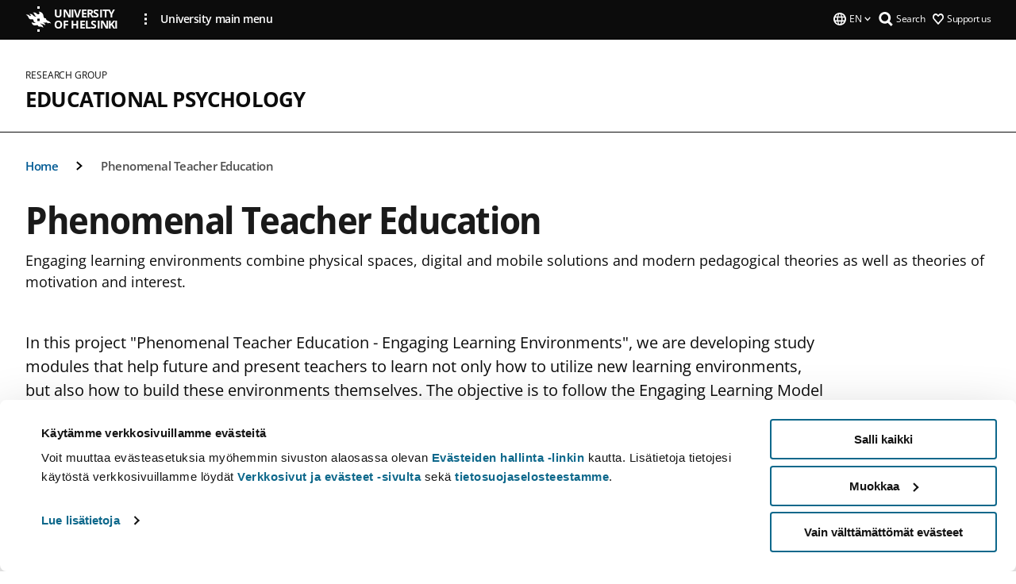

--- FILE ---
content_type: text/html; charset=UTF-8
request_url: https://www.helsinki.fi/en/researchgroups/educational-psychology/phenomenal-teacher-education
body_size: 10339
content:

<!DOCTYPE html>
<html lang="en" dir="ltr" prefix="og: https://ogp.me/ns#">
<head>
  <style>
    /* Hide Cookiebot branding as soon as page loads */
    #CybotCookiebotDialogHeader,
    #CybotCookiebotDialog.CybotEdge #CybotCookiebotDialogHeader {display: none !important;}
  </style>
  <script type="text/javascript" data-cookieconsent="ignore">
    window.dataLayer = window.dataLayer || [];
    function gtag() {
        dataLayer.push(arguments);
    }
    gtag("consent", "default", {
        ad_personalization: "denied",
        ad_storage: "denied",
        ad_user_data: "denied",
        analytics_storage: "denied",
        functionality_storage: "denied",
        personalization_storage: "denied",
        security_storage: "granted",
        wait_for_update: 500
    });
    gtag("set", "ads_data_redaction", true);
    gtag("set", "url_passthrough", true);
  </script>
  
      
  
  <meta charset="utf-8" />
<meta name="description" content="Engaging learning environments combine physical spaces, digital and mobile solutions and modern pedagogical theories as well as theories of motivation and interest." />
<link rel="canonical" href="https://www.helsinki.fi/en/researchgroups/educational-psychology/phenomenal-teacher-education" />
<meta property="og:site_name" content="University of Helsinki" />
<meta property="og:type" content="website" />
<meta property="og:url" content="https://www.helsinki.fi/en/researchgroups/educational-psychology/phenomenal-teacher-education" />
<meta property="og:title" content="Phenomenal Teacher Education | Educational Psychology | University of Helsinki" />
<meta property="og:description" content="Engaging learning environments combine physical spaces, digital and mobile solutions and modern pedagogical theories as well as theories of motivation and interest." />
<meta property="og:image" content="https://www.helsinki.fi/themes/custom/helsingin_yliopisto/images/share/share.png" />
<meta name="twitter:card" content="summary_large_image" />
<meta name="twitter:description" content="Engaging learning environments combine physical spaces, digital and mobile solutions and modern pedagogical theories as well as theories of motivation and interest." />
<meta name="twitter:title" content="Phenomenal Teacher Education | Educational Psychology | University of Helsinki" />
<meta name="twitter:image" content="https://www.helsinki.fi/themes/custom/helsingin_yliopisto/images/share/share.png" />
<meta name="Generator" content="Drupal 10 (https://www.drupal.org)" />
<meta name="MobileOptimized" content="width" />
<meta name="HandheldFriendly" content="true" />
<meta name="viewport" content="width=device-width, initial-scale=1.0" />
<script id="Cookiebot" src="https://consent.cookiebot.com/uc.js" data-cbid="e422c4ee-0ebe-400c-b22b-9c74b6faeac3" async fetchpriority="high"></script>
<script type="application/ld+json">{
    "@context": "https://schema.org",
    "@type": "BreadcrumbList",
    "itemListElement": [
        {
            "@type": "ListItem",
            "position": 1,
            "name": "Home",
            "item": "https://www.helsinki.fi/en"
        },
        {
            "@type": "ListItem",
            "position": 2,
            "name": "Educational Psychology",
            "item": "https://www.helsinki.fi/en/researchgroups/educational-psychology"
        }
    ]
}</script>
<link rel="icon" href="/themes/custom/helsingin_yliopisto/favicon.ico" type="image/vnd.microsoft.icon" />
<link rel="alternate" hreflang="en" href="https://www.helsinki.fi/en/researchgroups/educational-psychology/phenomenal-teacher-education" />
<link rel="modulepreload" href="/themes/custom/helsingin_yliopisto/dist/hudslib-0.9.6/esm/globalScript-3f479486.js" as="script" crossorigin fetchpriority="high" />
<link rel="modulepreload" href="/themes/custom/helsingin_yliopisto/dist/hudslib-0.9.6/esm/huds-lib.js" as="script" crossorigin fetchpriority="high" />
<link rel="modulepreload" href="/themes/custom/helsingin_yliopisto/dist/hudslib-0.9.6/esm/hy-box.entry.js" as="script" crossorigin fetchpriority="high" />
<link rel="modulepreload" href="/themes/custom/helsingin_yliopisto/dist/hudslib-0.9.6/esm/hy-breadcrumbs_15.entry.js" as="script" crossorigin fetchpriority="high" />
<link rel="modulepreload" href="/themes/custom/helsingin_yliopisto/dist/hudslib-0.9.6/esm/hy-icon-caret-down.entry.js" as="script" crossorigin fetchpriority="high" />
<link rel="modulepreload" href="/themes/custom/helsingin_yliopisto/dist/hudslib-0.9.6/esm/hy-icon-caret-left.entry.js" as="script" crossorigin fetchpriority="high" />
<link rel="modulepreload" href="/themes/custom/helsingin_yliopisto/dist/hudslib-0.9.6/esm/hy-icon-caret-right.entry.js" as="script" crossorigin fetchpriority="high" />
<link rel="modulepreload" href="/themes/custom/helsingin_yliopisto/dist/hudslib-0.9.6/esm/hy-icon-caret-up.entry.js" as="script" crossorigin fetchpriority="high" />
<link rel="modulepreload" href="/themes/custom/helsingin_yliopisto/dist/hudslib-0.9.6/esm/hy-icon-globe.entry.js" as="script" crossorigin fetchpriority="high" />
<link rel="modulepreload" href="/themes/custom/helsingin_yliopisto/dist/hudslib-0.9.6/esm/hy-icon-heart-support.entry.js" as="script" crossorigin fetchpriority="high" />
<link rel="modulepreload" href="/themes/custom/helsingin_yliopisto/dist/hudslib-0.9.6/esm/hy-icon-hy-logo.entry.js" as="script" crossorigin fetchpriority="high" />
<link rel="modulepreload" href="/themes/custom/helsingin_yliopisto/dist/hudslib-0.9.6/esm/hy-icon-search.entry.js" as="script" crossorigin fetchpriority="high" />
<link rel="modulepreload" href="/themes/custom/helsingin_yliopisto/dist/hudslib-0.9.6/esm/hy-image.entry.js" as="script" crossorigin fetchpriority="high" />
<link rel="modulepreload" href="/themes/custom/helsingin_yliopisto/dist/hudslib-0.9.6/esm/hy-main.entry.js" as="script" crossorigin fetchpriority="high" />
<link rel="modulepreload" href="/themes/custom/helsingin_yliopisto/dist/hudslib-0.9.6/esm/index-2ffe17c9.js" as="script" crossorigin fetchpriority="high" />
<link rel="modulepreload" href="/themes/custom/helsingin_yliopisto/dist/hudslib-0.9.6/esm/utils-1e7f5184.js" as="script" crossorigin fetchpriority="high" />
<link rel="preload" href="/themes/custom/helsingin_yliopisto/dist/hudslib/fonts/Open-Sans-600/Open-Sans-600.woff2" as="font" crossorigin fetchpriority="high" />
<link rel="preload" href="/themes/custom/helsingin_yliopisto/dist/hudslib/fonts/Open-Sans-regular/Open-Sans-regular.woff2" as="font" crossorigin fetchpriority="high" />

  <title>Phenomenal Teacher Education | Educational Psychology | University of Helsinki</title>
  <link rel="stylesheet" media="all" href="/sites/default/files/css/css_RGA9nOY7D_iwqoz3d83P7khKwzWe99LFpYbEjkNeoeM.css?delta=0&amp;language=en&amp;theme=helsingin_yliopisto&amp;include=eJyNzcEKAyEMBNAf2qyftGhNNZAmwegW_77CHkphD70Nw2OmIjtJITkmkxp515DRqQj49I4vYEpbvVGFNUUG76uScktGhZ-tvxA8Vbrf0pMyqmnr6_ckfMPDF5yHYXOVUCdcabPYYmnRqofchkXev80-xEZi8op5uy5Dio4fd-xp4A" />
<link rel="stylesheet" media="all" href="/sites/default/files/css/css_VXKvNx9KHusFoR9cDy2zR45Z_QZ7HfXoShmJNvakuyM.css?delta=1&amp;language=en&amp;theme=helsingin_yliopisto&amp;include=eJyNzcEKAyEMBNAf2qyftGhNNZAmwegW_77CHkphD70Nw2OmIjtJITkmkxp515DRqQj49I4vYEpbvVGFNUUG76uScktGhZ-tvxA8Vbrf0pMyqmnr6_ckfMPDF5yHYXOVUCdcabPYYmnRqofchkXev80-xEZi8op5uy5Dio4fd-xp4A" />

  <script src="/themes/custom/helsingin_yliopisto/dist/hudslib-0.9.6/esm/huds-lib.js?v=0.9.6" type="module" defer fetchpriority="high"></script>
<script src="/themes/custom/helsingin_yliopisto/dist/hudslib-0.9.6/huds-lib/huds-lib.esm.js?v=0.9.6" nomodule defer></script>
<script src="/themes/custom/helsingin_yliopisto/dist/uhds-1.0.1/component-library/component-library.esm.js?v=1.0.1" type="module" defer fetchpriority="high"></script>


  <link rel="preconnect" href="//customer.cludo.com"/>
  <link rel="preconnect" href="//consent.cookiebot.com"/>
  <link rel="dns-prefetch" href="//siteimproveanalytics.com"/>
  <link rel="dns-prefetch" href="//d2oarllo6tn86.cloudfront.net" />
  <link rel="dns-prefetch" href="//connect.facebook.net" />

  <link rel="preload" href="https://customer.cludo.com/assets/2594/11998/cludo-search.min.css" as="style" onload="this.onload=null;this.rel='stylesheet'">
  <noscript><link rel="stylesheet" href="https://customer.cludo.com/assets/2594/11998/cludo-search.min.css"></noscript>

  
        <style>
    html :not(:defined){visibility:hidden}html.prerendered :not(:defined){visibility:visible}.visually-hidden{position:absolute!important;overflow:hidden;clip:rect(1px,1px,1px,1px);width:1px;height:1px;word-wrap:normal}
  </style>
</head>
<body class="ct--content_page is-group-page">
  <!-- Google Tag Manager (noscript) -->
  <noscript><iframe src="https://www.googletagmanager.com/ns.html?id=GTM-5PMSGQ"
  height="0" width="0" style="display:none;visibility:hidden"></iframe></noscript>
  <!-- End Google Tag Manager (noscript) -->

    <ds-store ds-language="en"></ds-store>

    <a href="#main-content" class="visually-hidden focusable">
      Skip to main content
  </a>
  
    <div class="dialog-off-canvas-main-canvas" data-off-canvas-main-canvas>
    
<div class="layout-container">

  

  <header role="banner">
    
  <div class="hy-region--header">
    
              
                              
                                                                                  
        
                
                              
                                                                                  
        
                
                              
                                                                                  
        
                
                  
                                                                                                          
                                                                                        
                                                                                        
                                                                                        
                                                                                        
                                                                                        
                      
            <hy-site-header
      is-group="true"
      is-luomus-group = "false"
      is-beta-group = "false"
      group-type = "research_group_menu"
      group-logo-url=""
      research-group-label = "Research Group"
      site-label="University of Helsinki"
      site-url="/en"
      logo-label="Educational Psychology"
      logo-url="/en/researchgroups/educational-psychology"
      menu-label="Menu"
      menu-label-close="Close"
      data-menu-language="[{&quot;langCode&quot;:&quot;fi&quot;,&quot;abbr&quot;:&quot;SUOMI&quot;,&quot;label&quot;:&quot;SUOMI (FI)&quot;,&quot;isActive&quot;:false,&quot;isDisabled&quot;:true},{&quot;langCode&quot;:&quot;sv&quot;,&quot;abbr&quot;:&quot;SVENSKA&quot;,&quot;label&quot;:&quot;SVENSKA (SV)&quot;,&quot;isActive&quot;:false,&quot;isDisabled&quot;:true},{&quot;langCode&quot;:&quot;en&quot;,&quot;abbr&quot;:&quot;ENGLISH&quot;,&quot;label&quot;:&quot;ENGLISH (EN)&quot;,&quot;isActive&quot;:true,&quot;url&quot;:&quot;\/en\/researchgroups\/educational-psychology\/phenomenal-teacher-education&quot;}]"
      data-menu-donate="[{&quot;label&quot;:&quot;Support us&quot;,&quot;url&quot;:&quot;https:\/\/www.helsinki.fi\/en\/innovations-and-cooperation\/support-us&quot;}]"
      data-site-header-labels="{&quot;menu_labels&quot;:{&quot;open&quot;:&quot;Open mobile menu&quot;,&quot;close&quot;:&quot;Close mobile menu&quot;,&quot;expand&quot;:&quot;Expand submenu&quot;,&quot;return&quot;:&quot;Return to previous level&quot;,&quot;home&quot;:&quot;Home&quot;,&quot;main&quot;:&quot;Main menu&quot;,&quot;front_page&quot;:&quot;Front page&quot;},&quot;search_labels&quot;:{&quot;label&quot;:&quot;Search&quot;,&quot;open&quot;:&quot;Open search form&quot;,&quot;close&quot;:&quot;Close search form&quot;},&quot;language_labels&quot;:{&quot;open&quot;:&quot;Open language menu&quot;,&quot;close&quot;:&quot;Close language menu&quot;},&quot;group_pages&quot;:{&quot;university_main_menu&quot;:&quot;University main menu&quot;,&quot;university_home_page&quot;:&quot;University main home page&quot;,&quot;university_front_page&quot;:&quot;University main home page&quot;}}"
      data-site-search-labels="{&quot;search_description&quot;:&quot;web pages, study options, people, research groups, etc\u2026&quot;,&quot;search_placeholder&quot;:&quot;What do you want to find\u2026&quot;,&quot;search_label&quot;:&quot;Search&quot;,&quot;search_close_label&quot;:&quot;Exit search&quot;,&quot;search_tools_label&quot;:&quot;Special Search tools&quot;}"
      data-search-tools="null"
      data-main-menu-links="[{&quot;menuLinkId&quot;:&quot;0bda75ab91f8bad1d33de860414b7b17&quot;,&quot;isActive&quot;:&quot;false&quot;,&quot;isExternal&quot;:false,&quot;label&quot;:&quot;News&quot;,&quot;url&quot;:&quot;\/en\/news&quot;,&quot;description&quot;:&quot;&quot;,&quot;closeButtonTitle&quot;:&quot;Close&quot;},{&quot;menuLinkId&quot;:&quot;494b9cd4d0873b762b7d39cf4e3ea594&quot;,&quot;isActive&quot;:&quot;false&quot;,&quot;isExternal&quot;:false,&quot;label&quot;:&quot;Admissions and education&quot;,&quot;url&quot;:&quot;\/en\/admissions-and-education&quot;,&quot;description&quot;:&quot;&quot;,&quot;closeButtonTitle&quot;:&quot;Close&quot;},{&quot;menuLinkId&quot;:&quot;f3c91fca09455013c086123615d3e477&quot;,&quot;isActive&quot;:&quot;false&quot;,&quot;isExternal&quot;:false,&quot;label&quot;:&quot;Research&quot;,&quot;url&quot;:&quot;\/en\/research&quot;,&quot;description&quot;:&quot;&quot;,&quot;closeButtonTitle&quot;:&quot;Close&quot;},{&quot;menuLinkId&quot;:&quot;e8a187c7892f2b029d9a30c646778047&quot;,&quot;isActive&quot;:&quot;false&quot;,&quot;isExternal&quot;:false,&quot;label&quot;:&quot;Innovations and cooperation&quot;,&quot;url&quot;:&quot;\/en\/innovations-and-cooperation&quot;,&quot;description&quot;:&quot;&quot;,&quot;closeButtonTitle&quot;:&quot;Close&quot;},{&quot;menuLinkId&quot;:&quot;9a1297e0af8490e7d111de27a809a650&quot;,&quot;isActive&quot;:&quot;false&quot;,&quot;isExternal&quot;:false,&quot;label&quot;:&quot;About us&quot;,&quot;url&quot;:&quot;\/en\/about-us&quot;,&quot;description&quot;:&quot;&quot;,&quot;closeButtonTitle&quot;:&quot;Close&quot;},{&quot;menuLinkId&quot;:&quot;a4e28b83b9a8708b86458c720e8dfc1b&quot;,&quot;isActive&quot;:&quot;false&quot;,&quot;isExternal&quot;:false,&quot;label&quot;:&quot;Faculties and units&quot;,&quot;url&quot;:&quot;\/en\/faculties-and-units&quot;,&quot;description&quot;:&quot;&quot;,&quot;closeButtonTitle&quot;:&quot;Close&quot;}]"
    >
      <nav
        role="navigation"
        class="hy-site-header__menu-desktop is-group is-dropdown js-hy-desktop-navigation"
        slot="menu"
        is-group="true"
        is-dropdown="true"
      >
                    </nav>
      <nav role='navigation' class="hy-mobile-menu js-hy-mobile-navigation is-hidden" slot="menu_mobile">
        <section class="hy-mobile-menu__header">
          <div id="menu-bc-container" class="hy-mobile-menu__breadcrumbs">
            <button
              aria-label="Return back to: Front page"
              class="hy-menu-mobile-breadcrumb is-hidden"
              data-home-label="Home"
              data-current-label="Home"
              data-main-nav-label="Main navigation"
              data-prev-level="0"
              data-front-url="/en"
            >
              <hy-icon icon='hy-icon-caret-left' class="is-hidden" size=10></hy-icon>
              <span class='hy-menu-mobile-breadcrumb__label'>Home</span>
            </button>
            <a
              aria-label="Return back to: Front page"
              class="hy-menu-mobile-breadcrumb__link"
              href="/en/researchgroups/educational-psychology"
            >
              <hy-icon icon='hy-icon-caret-left' class="is-hidden" size=10></hy-icon>
              <span class='hy-menu-mobile-breadcrumb__label'>Home</span>
            </a>
          </div>
          <button class="hy-mobile-menu__menu-close-button" aria-label="Close menu" disabled aria-hidden="true">
            <span>Close</span>
            <hy-icon icon='hy-icon-remove' size=16 />
          </button>
        </section>
        <section class="hy-mobile-menu__menu-container" data-mobile-menu="[{&quot;menu_link_id&quot;:&quot;a83e7322-d0bd-4ea6-91b1-091fe375d712&quot;,&quot;menu_parent_id&quot;:null,&quot;in_active_trail&quot;:false,&quot;menu_link_title&quot;:&quot;About&quot;,&quot;menu_link_uri&quot;:&quot;\/en\/researchgroups\/educational-psychology\/about&quot;,&quot;menu_link_level&quot;:1,&quot;menu_link_shortcuts&quot;:[]},{&quot;menu_link_id&quot;:&quot;267233a0-1bd7-44b7-b1fb-b2b19dc232d0&quot;,&quot;menu_parent_id&quot;:null,&quot;in_active_trail&quot;:false,&quot;menu_link_title&quot;:&quot;Research&quot;,&quot;menu_link_uri&quot;:&quot;\/en\/researchgroups\/educational-psychology\/research&quot;,&quot;menu_link_level&quot;:1,&quot;menu_link_shortcuts&quot;:[]},{&quot;menu_link_id&quot;:&quot;677b623e-f397-4c76-a76b-46ed0589eab6&quot;,&quot;menu_parent_id&quot;:null,&quot;in_active_trail&quot;:false,&quot;menu_link_title&quot;:&quot;People&quot;,&quot;menu_link_uri&quot;:&quot;\/en\/researchgroups\/educational-psychology\/people&quot;,&quot;menu_link_level&quot;:1,&quot;menu_link_shortcuts&quot;:[]}]">
                  </section>
              </nav>
    </hy-site-header>
  

  </div>

  </header>

  
  

  

  

  
    <hy-main role="main" has-sidebar=false>
      <a id="main-content" tabindex="-1"></a>      <div class="layout-content">
        
<div class="hy-main-content-wrapper">
            </div>
                  
  <div class="hy-region--content">
    <div data-drupal-messages-fallback class="hidden"></div><div id="block-breadcrumbs-2">
  
    
      
  
                                              
                  
              
                    <div class="hy-main-content-wrapper">
        <hy-breadcrumbs variant='' data-items='[{&quot;text&quot;:&quot;Home&quot;,&quot;url&quot;:&quot;\/en\/researchgroups\/educational-psychology&quot;},{&quot;text&quot;:&quot;Phenomenal Teacher Education&quot;,&quot;url&quot;:&quot;&quot;}]'>
      </hy-breadcrumbs>
    </div>

            

  </div>
<div class="node node--type-content-page node--view-mode-full ds-1col clearfix is-content-page">


      
            <div class="hy-main-content-wrapper">
        <div class="page-title__wrapper page-title__wrapper--common">
          <h1 class="page-title__h1 page-title__h1--common">
            Phenomenal Teacher Education
          </h1>
        </div>
      </div>
      
                    <div class="hy-main-content-wrapper">
              <hy-ingress>Engaging learning environments combine physical spaces, digital and mobile solutions and modern pedagogical theories as well as theories of motivation and interest.</hy-ingress>
          </div>
            
                    


  <div class="paragraph paragraph--type--text-paragraph paragraph--view-mode--default">
    
              <div class="hy-main-content-wrapper">
              
      <hy-paragraph-text variant=content_page placement=external>
        
                    <p>In this project "Phenomenal Teacher Education - Engaging Learning Environments", we are developing study modules that help future and present teachers to learn not only how to utilize new learning environments, but also how to build these environments themselves. The objective is to follow the Engaging Learning Model (Lonka, 2012) for creating a hybrid learning environment that will make use of the latest technology and research. The first step is to develop a prototype of a course (5 credits), where students learn to steer phenomenon-based projects and foster the transversal competencies introduced in national Finnish curricula in 2016 (21st Century Competencies).</p>
<p>The project is done in cooperation with the Faculty of Education, subject faculties, training and field schools and cooperation universities. The aim of the project is to develop well-functioning cooperation models for the pedagogical studies for teachers.</p>

<h3>Uutta Luova Opettajankoulutus</h3>
<p><strong>Tulevaisuuden oppimisympäristöissä yhdistyvät fyysiset tilat, digitaaliset ja mobiilit ratkaisut sekä modernit pedagogiset teoriat. </strong></p>
<p>Uutta Luova Opettajankoulutus - Sulautuvat Oppimisympäristöt -hankkeessa (OKM 2017-2019) kehitämme opintokokonaisuuksia, joiden avulla tulevat ja nykyiset opettajat oppivat paitsi hyödyntämään uusia oppimisympäristöjä myös rakentamaan niitä itse. Tavoitteena on luoda oivaltavan oppimisen mallin mukainen hybridi oppimisympäristö, jossa hyödynnetään uusinta teknologiaa ja tutkimusta. Aluksi kehitämme prototyypin kurssista (5 op), jonka aikana opitaan ohjaamaan ilmiölähtöisiä projekteja ja laaja-alaista osaamista.</p>
<p>Uutta Luova Opettajankoulutus - Sulautuvat Oppimisympäristöt -hanke on osa on Helsingin yliopiston opettajankoulutuksen kehittämishankketta ”Kes­tä­vää tut­ki­mus­pe­rus­tais­ta opet­ta­jan­kou­lu­tus­ta ja uut­ta luo­vaa opet­ta­jien osaa­mis­ta ra­ken­ta­mas­sa”.</p>

            
      </hy-paragraph-text>

                    <hy-box mb="1.75, 1.75, 2, 2.5"></hy-box>
      
              </div>
      
      </div>

                        

						<hy-image
				source-set="[{&quot;src&quot;:&quot;\/assets\/drupal\/s3fs-public\/styles\/16_10_xl\/public\/migrated-research-group-long-pages\/body-images\/175606-opettajankoulutusfoorumi_tunnus1_m_rgb_s.png.webp?itok=6SxC8BT9 1x, \/assets\/drupal\/s3fs-public\/styles\/16_10_xl_2x\/public\/migrated-research-group-long-pages\/body-images\/175606-opettajankoulutusfoorumi_tunnus1_m_rgb_s.png.webp?itok=m9plSyFI 2x&quot;,&quot;media&quot;:&quot;all and (min-width: 1200px)&quot;,&quot;type&quot;:&quot;image\/webp&quot;},{&quot;src&quot;:&quot;\/assets\/drupal\/s3fs-public\/styles\/16_10_xl\/public\/migrated-research-group-long-pages\/body-images\/175606-opettajankoulutusfoorumi_tunnus1_m_rgb_s.png.webp?itok=6SxC8BT9 1x, \/assets\/drupal\/s3fs-public\/styles\/16_10_xl_2x\/public\/migrated-research-group-long-pages\/body-images\/175606-opettajankoulutusfoorumi_tunnus1_m_rgb_s.png.webp?itok=m9plSyFI 2x&quot;,&quot;media&quot;:&quot;all and (min-width: 960px)&quot;,&quot;type&quot;:&quot;image\/webp&quot;},{&quot;src&quot;:&quot;\/assets\/drupal\/s3fs-public\/styles\/16_10_l\/public\/migrated-research-group-long-pages\/body-images\/175606-opettajankoulutusfoorumi_tunnus1_m_rgb_s.png.webp?itok=sFWgtxT8 1x, \/assets\/drupal\/s3fs-public\/styles\/16_10_l_2x\/public\/migrated-research-group-long-pages\/body-images\/175606-opettajankoulutusfoorumi_tunnus1_m_rgb_s.png.webp?itok=Z9D-keR1 2x&quot;,&quot;media&quot;:&quot;all and (min-width: 768px) and (max-width: 959px)&quot;,&quot;type&quot;:&quot;image\/webp&quot;},{&quot;src&quot;:&quot;\/assets\/drupal\/s3fs-public\/styles\/16_10_m\/public\/migrated-research-group-long-pages\/body-images\/175606-opettajankoulutusfoorumi_tunnus1_m_rgb_s.png.webp?itok=B-z1xGVF 1x, \/assets\/drupal\/s3fs-public\/styles\/16_10_m_2x\/public\/migrated-research-group-long-pages\/body-images\/175606-opettajankoulutusfoorumi_tunnus1_m_rgb_s.png.webp?itok=aL6udlso 2x&quot;,&quot;media&quot;:&quot;all and (min-width: 480px) and (max-width: 767px)&quot;,&quot;type&quot;:&quot;image\/webp&quot;},{&quot;src&quot;:&quot;\/assets\/drupal\/s3fs-public\/styles\/16_10_s\/public\/migrated-research-group-long-pages\/body-images\/175606-opettajankoulutusfoorumi_tunnus1_m_rgb_s.png.webp?itok=ZuFKNCpd 1x, \/assets\/drupal\/s3fs-public\/styles\/16_10_s_2x\/public\/migrated-research-group-long-pages\/body-images\/175606-opettajankoulutusfoorumi_tunnus1_m_rgb_s.png.webp?itok=jwt4Ndn7 2x&quot;,&quot;media&quot;:&quot;(min-width: 0px)&quot;,&quot;type&quot;:&quot;image\/webp&quot;}]"
				image-url="/assets/drupal/s3fs-public/styles/16_10_fallback/public/migrated-research-group-long-pages/body-images/175606-opettajankoulutusfoorumi_tunnus1_m_rgb_s.png.jpeg?itok=vPieUyTE"
				image-alt="Opettajankoulutusfoorumin logo"
				aspect-ratio-width=16
				aspect-ratio-height=10
				caption=""
			>
			</hy-image>
			
                        
      <div class="hy-main-content-wrapper">
          <hy-anchor-link-list
          list-title="Contents of this page"
          open-label="Open"
          close-label="Close"
          anchor-items='[{&quot;title&quot;:&quot;Contact Us&quot;,&quot;url&quot;:&quot;#contact-us&quot;},{&quot;title&quot;:&quot;Towards Sustainable Research and Pedagogies in Teacher Education&quot;,&quot;url&quot;:&quot;#towards-sustainable-research-and-pedagogies-in-teacher-education&quot;},{&quot;title&quot;:&quot;Kurssi&quot;,&quot;url&quot;:&quot;#kurssi&quot;}]'
        >
        </hy-anchor-link-list>
      </div>
  
                        	
			<div>
      				<div class="hy-main-content-wrapper">
														<hy-heading heading=h2 id=contact-us section=contentsection>
						Contact Us
					</hy-heading>
											<hy-two-columns reversed>
                    <div slot="main">
            
                    


  <div class="paragraph paragraph--type--text-paragraph paragraph--view-mode--text-with-two-columns">
    
      
      <hy-paragraph-text variant=content_page placement=internal>
        
                    <p><strong>University of Helsinki parent project website and blog:</strong> <ds-link ds-href="https://www.helsinki.fi/fi/projektit/uudistuva-opettajankoulutus" ds-text="Towards Sustainable Research and Pedagogies in Teacher Education" ds-target="_self"></ds-link></p>
<p><strong>Twitter:</strong> <ds-link ds-href="https://twitter.com/hashtag/luovaope?src=hash" ds-text="#luovaope" ds-target="_blank"></ds-link></p>
<p><strong>Facebook group:</strong> <ds-link ds-href="https://www.facebook.com/groups/173333450031675/about/" ds-text="Uutta luova opettajankoulutus - Sulautuvat oppimisympäristöt" ds-target="_blank"></ds-link></p>
<p>&nbsp;</p>
<p><strong>Inquiries:</strong></p>

            
      </hy-paragraph-text>

                    <hy-box mb="1.75, 1.75, 2, 2.5"></hy-box>
      
      
      </div>

                              <hy-main-content-wrapper>
      
      <div class="person-container">
        
  <div class="hy-person-inner__container">
          
<div class="person-item-container">
      <div 
      data-pid="359184"
      data-person-id="9012926"
      class="hy-person-container"
    >
      <div class="loading visible lds-ring">
        <div></div><div></div><div></div><div></div>
      </div>
      <hy-person-card
        class="is-hidden"
        variant="results"
        first-name=""
        last-name=""
        is-external="true"
        position-title=""
        department=""
        email=""
        phone=""
        research-networks=""
        research-networks-label="Research networks"
        study-programme=""
        study-programme-label="Study programme"
        about-info=""
        about-info-label="About"
        url=""
        image-url=""
        image-alt=""
        sc-label=""
      >
      </hy-person-card>
    </div>
  </div>

      </div>


      </div>
    </hy-main-content-wrapper>
  
                              <hy-main-content-wrapper>
      
      <div class="person-container">
        
  <div class="hy-person-inner__container">
          
<div class="person-item-container">
      <div 
      data-pid="359186"
      data-person-id="9117113"
      class="hy-person-container"
    >
      <div class="loading visible lds-ring">
        <div></div><div></div><div></div><div></div>
      </div>
      <hy-person-card
        class="is-hidden"
        variant="results"
        first-name=""
        last-name=""
        is-external="true"
        position-title=""
        department=""
        email=""
        phone=""
        research-networks=""
        research-networks-label="Research networks"
        study-programme=""
        study-programme-label="Study programme"
        about-info=""
        about-info-label="About"
        url=""
        image-url=""
        image-alt=""
        sc-label=""
      >
      </hy-person-card>
    </div>
  </div>

      </div>


      </div>
    </hy-main-content-wrapper>
  
                        


  <div class="paragraph paragraph--type--text-paragraph paragraph--view-mode--text-with-two-columns">
    
      
      <hy-paragraph-text variant=content_page placement=internal>
        
                    <p>&nbsp;</p>
<p>&nbsp;</p>

            
      </hy-paragraph-text>

                    <hy-box mb="1.75, 1.75, 2, 2.5"></hy-box>
      
      
      </div>

            
          </div>
					<div slot="side">
						
      <div>
              <div>
            
            

<section class="hy-link-list hy-link-list__default">
  
  <ul  class="hy-link-list__links hy-link-list__links__default hy-link-list__links--list">
          <li class="hy-link-list__links-item">
        <ds-link-with-arrow
          style="font-family: var(--ds-fontFamily-body);"
          ds-text="See #LUOVAOPE blog posts"
          ds-href="https://growingmind.fi/category/luovaope/"
          ds-icon-position="start"
          ds-target="_blank"
          ds-icon="arrow_forward"
          ds-full-width="false"
        ></ds-link-with-arrow>
      </li>
      </ul>
</section>

    <hy-box mb="1.75, 1.75, 2, 2.5"></hy-box>
      
        </div>
          </div>
  
					</div>
				</hy-two-columns>
							</div>
					</div>
	
                        


  <div class="paragraph paragraph--type--text-paragraph paragraph--view-mode--default">
    
              <div class="hy-main-content-wrapper">
                	          <hy-heading heading=h2 id="towards-sustainable-research-and-pedagogies-in-teacher-education" section=contentsection>
            Towards Sustainable Research and Pedagogies in Teacher Education
          </hy-heading>
              
      <hy-paragraph-text variant=content_page placement=external>
        
      </hy-paragraph-text>

                    <hy-box mb="1.75, 1.75, 2, 2.5"></hy-box>
      
              </div>
      
      </div>

                        


  <div class="paragraph paragraph--type--text-paragraph paragraph--view-mode--default">
    
              <div class="hy-main-content-wrapper">
              
      <hy-paragraph-text variant=content_page placement=external>
        
                    <p>This project is part of the larger development project <ds-link ds-href="https://www.helsinki.fi/fi/projektit/uudistuva-opettajankoulutus" ds-text="Towards Sustainable Research and Pedagogies in Teacher education" ds-target="_self"></ds-link>. The aim of this project entity is to develop the competence base of teachers, especially as a part of the Subject Teacher Education and the reform of the Master’s programmes at the University of Helsinki.</p>
<p><em>Uutta Luova Opettajankoulutus - Sulautuvat Oppimisympäristöt -hanke on osa on Helsingin yliopiston opettajankoulutuksen kehittämishankketta<ds-link ds-href="http://www.helsinki.fi/fi/projektit/uudistuva-opettajankoulutus" ds-text="”Kes­tä­vää tut­ki­mus­pe­rus­tais­ta opet­ta­jan­kou­lu­tus­ta ja uut­ta luo­vaa opet­ta­jien osaa­mis­ta ra­ken­ta­mas­sa”" ds-target="_self"></ds-link>.</em></p>

            
      </hy-paragraph-text>

                    <hy-box mb="1.75, 1.75, 2, 2.5"></hy-box>
      
              </div>
      
      </div>

                        	
			<div>
      				<div class="hy-main-content-wrapper">
														<hy-heading heading=h2 id=kurssi section=contentsection>
						Kurssi
					</hy-heading>
											<hy-two-columns reversed>
                    <div slot="main">
            
                    


  <div class="paragraph paragraph--type--text-paragraph paragraph--view-mode--text-with-two-columns">
    
      
      <hy-paragraph-text variant=content_page placement=internal>
        
                    <p>Laaja-alainen osaaminen ja ilmiölähtöiset projektit on kurssi ja uudenlainen hybridi oppimisympäristö, jonka avulla tulevat ja nykyiset opettajat oppivat laaja-alaisen osaamisen ja ajankohtaisimman oppimistutkimuksen perusteiden lisäksi hyödyntämään uusia oppimisympäristöjä sekä rakentamaan niitä itse. Se on oivaltavan oppimisen mallin (Lonka, 2014) mukainen alusta, joka hyödyntää uusinta teknologiaa ja tutkimusta. Kukin monialainen omatoimiryhmä toimittaa kurssityöskentelynsä lopputuotoksena ilmiöprojektin rungon tai ”ilmiöreseptin”, joita kumuloidaan joukkoistetusti kurssialustalle kertyvään ilmiögalleriaan.</p>
<p><strong>Pääset tutustumaan kurssiin tarkemmin oheisesta linkistä. </strong></p>

            
      </hy-paragraph-text>

                    <hy-box mb="1.75, 1.75, 2, 2.5"></hy-box>
      
      
      </div>

            
          </div>
					<div slot="side">
						
      <div>
              <div>
            
            

<section class="hy-link-list hy-link-list__default">
  
  <ul  class="hy-link-list__links hy-link-list__links__default hy-link-list__links--list">
          <li class="hy-link-list__links-item">
        <ds-link-with-arrow
          style="font-family: var(--ds-fontFamily-body);"
          ds-text="Laaja-alainen osaaminen ja ilmiölähtöiset projektit -kurssin sivuille"
          ds-href="https://blogs.helsinki.fi/luovaope/"
          ds-icon-position="start"
          ds-target="_blank"
          ds-icon="arrow_forward"
          ds-full-width="false"
        ></ds-link-with-arrow>
      </li>
      </ul>
</section>

    <hy-box mb="1.75, 1.75, 2, 2.5"></hy-box>
      
        </div>
          </div>
  
					</div>
				</hy-two-columns>
							</div>
					</div>
	
            
  
</div>

  </div>

          
              </div>

      
          </hy-main>

                      
    <hy-footer>
      
  <div class="hy-region--footer">
    
  

                                                                                                                                                                                            
                
                                                                                                                                                                                                                                                                                      
                
                                                                                                                                            
                
                  
    <hy-footer-base
      logo-label='University of Helsinki'
      logo-url='/'
      some-label='Follow us'
      copyright-text='© University of Helsinki 2025'
      data-footer-base-links='[{&quot;label&quot;:&quot;Quick links&quot;,&quot;url&quot;:&quot;&quot;,&quot;isExternal&quot;:false,&quot;mainlink&quot;:true,&quot;items&quot;:[{&quot;label&quot;:&quot;Library&quot;,&quot;url&quot;:&quot;https:\/\/www.helsinki.fi\/en\/helsinki-university-library&quot;,&quot;isExternal&quot;:&quot;external&quot;},{&quot;label&quot;:&quot;Careers and open positions&quot;,&quot;url&quot;:&quot;\/en\/about-us\/careers&quot;,&quot;isExternal&quot;:false},{&quot;label&quot;:&quot;Webshop&quot;,&quot;url&quot;:&quot;https:\/\/go.innoflame.fi\/goshop\/unihelsinki\/en\/&quot;,&quot;isExternal&quot;:&quot;external&quot;}]},{&quot;label&quot;:&quot;Contact information&quot;,&quot;url&quot;:&quot;&quot;,&quot;isExternal&quot;:false,&quot;mainlink&quot;:true,&quot;items&quot;:[{&quot;label&quot;:&quot;People finder&quot;,&quot;url&quot;:&quot;https:\/\/www.helsinki.fi\/en\/about-us\/people\/people-finder&quot;,&quot;isExternal&quot;:&quot;external&quot;},{&quot;label&quot;:&quot;Contact details and building opening hours&quot;,&quot;url&quot;:&quot;https:\/\/www.helsinki.fi\/en\/about-us\/university-helsinki\/contact-details&quot;,&quot;isExternal&quot;:&quot;external&quot;},{&quot;label&quot;:&quot;Invoicing details&quot;,&quot;url&quot;:&quot;\/en\/about-us\/university-helsinki\/contact-details\/university-helsinki-invoicing-details&quot;,&quot;isExternal&quot;:false},{&quot;label&quot;:&quot;Press and Media&quot;,&quot;url&quot;:&quot;\/en\/news\/press-and-media-services&quot;,&quot;isExternal&quot;:false},{&quot;label&quot;:&quot;Give feedback&quot;,&quot;url&quot;:&quot;\/en\/give-feedback&quot;,&quot;isExternal&quot;:false}]},{&quot;label&quot;:&quot;For the university community&quot;,&quot;url&quot;:&quot;&quot;,&quot;isExternal&quot;:false,&quot;mainlink&quot;:true,&quot;items&quot;:[{&quot;label&quot;:&quot;Studies service for current students&quot;,&quot;url&quot;:&quot;https:\/\/studies.helsinki.fi\/frontpage&quot;,&quot;isExternal&quot;:&quot;external&quot;},{&quot;label&quot;:&quot;Flamma-intranet&quot;,&quot;url&quot;:&quot;https:\/\/flamma.helsinki.fi\/&quot;,&quot;isExternal&quot;:&quot;external&quot;}]}]'
      data-footer-post-section-links='[{&quot;label&quot;:&quot;About the website&quot;,&quot;url&quot;:&quot;\/en\/about-website&quot;,&quot;isExternal&quot;:false},{&quot;label&quot;:&quot;Accessibility statement&quot;,&quot;url&quot;:&quot;\/en\/accessibility-statement&quot;,&quot;isExternal&quot;:false},{&quot;label&quot;:&quot;Cookie management&quot;,&quot;url&quot;:&quot;\/en\/cookie-management-helsinkifi&quot;,&quot;isExternal&quot;:false},{&quot;label&quot;:&quot;Data protection&quot;,&quot;url&quot;:&quot;\/en\/about-us\/processing-data-university\/data-protection&quot;,&quot;isExternal&quot;:false}]'
      data-footer-base-some='[{&quot;label&quot;:&quot;Follow us on Facebook&quot;,&quot;url&quot;:&quot;https:\/\/www.facebook.com\/HelsinkiUniversity&quot;,&quot;type&quot;:&quot;facebook&quot;},{&quot;label&quot;:&quot;Follow us on Youtube&quot;,&quot;url&quot;:&quot;https:\/\/www.youtube.com\/user\/universityofhelsinki&quot;,&quot;type&quot;:&quot;youtube&quot;},{&quot;label&quot;:&quot;Follow us on LinkedIn&quot;,&quot;url&quot;:&quot;https:\/\/fi.linkedin.com\/school\/university-of-helsinki\/&quot;,&quot;type&quot;:&quot;linkedin&quot;},{&quot;label&quot;:&quot;Follow us on Instagram&quot;,&quot;url&quot;:&quot;https:\/\/www.instagram.com\/universityofhelsinki\/&quot;,&quot;type&quot;:&quot;instagram&quot;},{&quot;label&quot;:&quot;Follow us on Tiktok&quot;,&quot;url&quot;:&quot;https:\/\/www.tiktok.com\/@helsinginyliopisto&quot;,&quot;type&quot;:&quot;tiktok&quot;}]'
    >
      <address slot="content">
        P.O. Box 3
(Fabianinkatu 33)
00014 University of Helsinki
Switchboard:
+358 (0) 2941 911 (mobile call charge / local network charge)
      </address>
    </hy-footer-base>
  
  </div>

    </hy-footer>
  </div>

  </div>

  

  <script type="application/json" data-drupal-selector="drupal-settings-json">{"path":{"baseUrl":"\/","pathPrefix":"en\/","currentPath":"node\/26206","currentPathIsAdmin":false,"isFront":false,"currentLanguage":"en"},"pluralDelimiter":"\u0003","suppressDeprecationErrors":true,"groupMenuName":"group_menu_link_content-2282","groupMenuNameId":"2282","groupFooterMenuName":"group_menu_link_content-2281","groupFooterMenuNameId":"2281","hy_person":{"person_urls":{"en":"about-us\/people\/people-finder","fi":"tutustu-meihin\/ihmiset\/henkilohaku","sv":"om-oss\/personer\/personsokning"},"lang":"en"},"user":{"uid":0,"permissionsHash":"d68f709dd9d1cb1a3f4c9f3eb09d3cc424e79b696f2ec273fd7bc31fad24c4fa"}}</script>
<script src="/sites/default/files/js/js_9x59uaAkcXHGBDOc4m96_3yWMs4ZbY5E-R8Xb1fYvYk.js?scope=footer&amp;delta=0&amp;language=en&amp;theme=helsingin_yliopisto&amp;include=eJyN0FEOwjAIBuALjXikpbWsJVJoBlN7e7f4ZDKrL4TwfyGEgmwkmWTuTNrIXC8JjbKAdXOswBSncqIyawwM5vtI8ikpQRIjXHlLCgk59BFbVrX6h8teR6jvod1cG0i4Uw5OKt9k1Uj7xh9Q8GGwhKtHfUJTo7E8CqM7rmO8Ffj49FT63HA1leO0d_cCVcelaA"></script>
<script src="/themes/custom/helsingin_yliopisto/dist/js/hy-hy.min.js?v=1.x" defer></script>
<script src="/themes/custom/helsingin_yliopisto/dist/js/hy-handle-cludo-delay.min.js?v=1.x" defer fetchpriority="low"></script>
<script src="/themes/custom/helsingin_yliopisto/dist/js/hy-handle-frosmo-delay.min.js?v=1.x" defer fetchpriority="low"></script>
<script src="/themes/custom/helsingin_yliopisto/dist/js/hy-handle-gtm-delay.min.js?v=1.x" defer fetchpriority="low"></script>
<script src="/themes/custom/helsingin_yliopisto/dist/js/hy-desktop-navigation.min.js?v=1.x" defer></script>
<script src="/themes/custom/helsingin_yliopisto/dist/js/hy-mobile-navigation.min.js?v=1.x" defer></script>
<script src="/themes/custom/helsingin_yliopisto/dist/js/hy-news-factbox-position.min.js?v=1.x" defer fetchpriority="low"></script>
<script src="/themes/custom/helsingin_yliopisto/dist/js/hy-news-newsletter-position.min.js?v=1.x" defer fetchpriority="low"></script>
<script src="/sites/default/files/js/js_0mu-zK0gYWVEYSmlJBH0uVSsIYm6wA7b1c0ptmTL-GI.js?scope=footer&amp;delta=9&amp;language=en&amp;theme=helsingin_yliopisto&amp;include=eJyN0FEOwjAIBuALjXikpbWsJVJoBlN7e7f4ZDKrL4TwfyGEgmwkmWTuTNrIXC8JjbKAdXOswBSncqIyawwM5vtI8ikpQRIjXHlLCgk59BFbVrX6h8teR6jvod1cG0i4Uw5OKt9k1Uj7xh9Q8GGwhKtHfUJTo7E8CqM7rmO8Ffj49FT63HA1leO0d_cCVcelaA"></script>


  
  
      
  </body>
</html>
